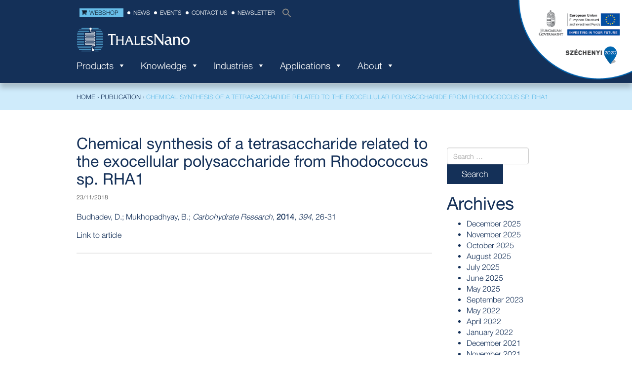

--- FILE ---
content_type: text/html; charset=UTF-8
request_url: https://thalesnano.com/post_publication/chemical-synthesis-of-a-tetrasaccharide-related-to-the-exocellular-polysaccharide-from-rhodococcus-sp-rha1/
body_size: 15964
content:
<!DOCTYPE html>
<html lang="en-GB">
<head>
<meta charset="UTF-8">
<meta name="viewport" content="width=device-width, initial-scale=1">
<title>Chemical synthesis of a tetrasaccharide related to the exocellular polysaccharide from Rhodococcus sp. RHA1 - ThalesNano</title>
<link rel="profile" href="http://gmpg.org/xfn/11">
<link rel="pingback" href="https://thalesnano.com/xmlrpc.php">
<link rel="shortcut icon" href="https://thalesnano.com/wp-content/uploads/2018/03/index.jpg" type="image/vnd.microsoft.icon"/>
<link rel="icon" href="https://thalesnano.com/wp-content/uploads/2018/03/index.jpg" type="image/x-ico"/>

<meta name='robots' content='index, follow, max-image-preview:large, max-snippet:-1, max-video-preview:-1' />
<script id="cookie-law-info-gcm-var-js">
var _ckyGcm = {"status":true,"default_settings":[{"analytics":"denied","advertisement":"denied","functional":"denied","necessary":"granted","ad_user_data":"denied","ad_personalization":"denied","regions":"All"}],"wait_for_update":2000,"url_passthrough":false,"ads_data_redaction":false}</script>
<script id="cookie-law-info-gcm-js" type="text/javascript" src="https://thalesnano.com/wp-content/plugins/cookie-law-info/lite/frontend/js/gcm.min.js"></script> <script id="cookieyes" type="text/javascript" src="https://cdn-cookieyes.com/client_data/4df7b29b54678cd0bdb5591e/script.js"></script><!-- Google tag (gtag.js) consent mode dataLayer added by Site Kit -->
<script type="text/javascript" id="google_gtagjs-js-consent-mode-data-layer">
/* <![CDATA[ */
window.dataLayer = window.dataLayer || [];function gtag(){dataLayer.push(arguments);}
gtag('consent', 'default', {"ad_personalization":"denied","ad_storage":"denied","ad_user_data":"denied","analytics_storage":"denied","functionality_storage":"denied","security_storage":"denied","personalization_storage":"denied","region":["AT","BE","BG","CH","CY","CZ","DE","DK","EE","ES","FI","FR","GB","GR","HR","HU","IE","IS","IT","LI","LT","LU","LV","MT","NL","NO","PL","PT","RO","SE","SI","SK"],"wait_for_update":500});
window._googlesitekitConsentCategoryMap = {"statistics":["analytics_storage"],"marketing":["ad_storage","ad_user_data","ad_personalization"],"functional":["functionality_storage","security_storage"],"preferences":["personalization_storage"]};
window._googlesitekitConsents = {"ad_personalization":"denied","ad_storage":"denied","ad_user_data":"denied","analytics_storage":"denied","functionality_storage":"denied","security_storage":"denied","personalization_storage":"denied","region":["AT","BE","BG","CH","CY","CZ","DE","DK","EE","ES","FI","FR","GB","GR","HR","HU","IE","IS","IT","LI","LT","LU","LV","MT","NL","NO","PL","PT","RO","SE","SI","SK"],"wait_for_update":500};
/* ]]> */
</script>
<!-- End Google tag (gtag.js) consent mode dataLayer added by Site Kit -->

	<!-- This site is optimized with the Yoast SEO plugin v26.7 - https://yoast.com/wordpress/plugins/seo/ -->
	<link rel="canonical" href="https://thalesnano.com/post_publication/chemical-synthesis-of-a-tetrasaccharide-related-to-the-exocellular-polysaccharide-from-rhodococcus-sp-rha1/" />
	<meta property="og:locale" content="en_GB" />
	<meta property="og:type" content="article" />
	<meta property="og:title" content="Chemical synthesis of a tetrasaccharide related to the exocellular polysaccharide from Rhodococcus sp. RHA1 - ThalesNano" />
	<meta property="og:description" content="Budhadev, D.; Mukhopadhyay, B.; Carbohydrate Research, 2014, 394, 26-31 Link to article" />
	<meta property="og:url" content="https://thalesnano.com/post_publication/chemical-synthesis-of-a-tetrasaccharide-related-to-the-exocellular-polysaccharide-from-rhodococcus-sp-rha1/" />
	<meta property="og:site_name" content="ThalesNano" />
	<meta property="article:publisher" content="https://www.facebook.com/ThalesNano/" />
	<meta property="article:modified_time" content="2019-11-18T13:26:32+00:00" />
	<meta property="og:image" content="https://thalesnano.com/wp-content/uploads/2020/03/XXIMG_20200316_160316372-1024x768.png" />
	<meta property="og:image:width" content="1024" />
	<meta property="og:image:height" content="768" />
	<meta property="og:image:type" content="image/png" />
	<meta name="twitter:card" content="summary_large_image" />
	<meta name="twitter:site" content="@thales_nano" />
	<script type="application/ld+json" class="yoast-schema-graph">{"@context":"https://schema.org","@graph":[{"@type":"WebPage","@id":"https://thalesnano.com/post_publication/chemical-synthesis-of-a-tetrasaccharide-related-to-the-exocellular-polysaccharide-from-rhodococcus-sp-rha1/","url":"https://thalesnano.com/post_publication/chemical-synthesis-of-a-tetrasaccharide-related-to-the-exocellular-polysaccharide-from-rhodococcus-sp-rha1/","name":"Chemical synthesis of a tetrasaccharide related to the exocellular polysaccharide from Rhodococcus sp. RHA1 - ThalesNano","isPartOf":{"@id":"https://thalesnano.com/#website"},"datePublished":"2018-11-23T09:57:30+00:00","dateModified":"2019-11-18T13:26:32+00:00","breadcrumb":{"@id":"https://thalesnano.com/post_publication/chemical-synthesis-of-a-tetrasaccharide-related-to-the-exocellular-polysaccharide-from-rhodococcus-sp-rha1/#breadcrumb"},"inLanguage":"en-GB","potentialAction":[{"@type":"ReadAction","target":["https://thalesnano.com/post_publication/chemical-synthesis-of-a-tetrasaccharide-related-to-the-exocellular-polysaccharide-from-rhodococcus-sp-rha1/"]}]},{"@type":"BreadcrumbList","@id":"https://thalesnano.com/post_publication/chemical-synthesis-of-a-tetrasaccharide-related-to-the-exocellular-polysaccharide-from-rhodococcus-sp-rha1/#breadcrumb","itemListElement":[{"@type":"ListItem","position":1,"name":"Home","item":"https://thalesnano.com/"},{"@type":"ListItem","position":2,"name":"Publications","item":"https://thalesnano.com/post_publication/"},{"@type":"ListItem","position":3,"name":"Chemical synthesis of a tetrasaccharide related to the exocellular polysaccharide from Rhodococcus sp. RHA1"}]},{"@type":"WebSite","@id":"https://thalesnano.com/#website","url":"https://thalesnano.com/","name":"ThalesNano","description":"ThalesNano","publisher":{"@id":"https://thalesnano.com/#organization"},"potentialAction":[{"@type":"SearchAction","target":{"@type":"EntryPoint","urlTemplate":"https://thalesnano.com/?s={search_term_string}"},"query-input":{"@type":"PropertyValueSpecification","valueRequired":true,"valueName":"search_term_string"}}],"inLanguage":"en-GB"},{"@type":"Organization","@id":"https://thalesnano.com/#organization","name":"ThalesNano Inc.","url":"https://thalesnano.com/","logo":{"@type":"ImageObject","inLanguage":"en-GB","@id":"https://thalesnano.com/#/schema/logo/image/","url":"https://thalesnano.com/wp-content/uploads/2018/03/thalesnano-logo@2x.png","contentUrl":"https://thalesnano.com/wp-content/uploads/2018/03/thalesnano-logo@2x.png","width":460,"height":100,"caption":"ThalesNano Inc."},"image":{"@id":"https://thalesnano.com/#/schema/logo/image/"},"sameAs":["https://www.facebook.com/ThalesNano/","https://x.com/thales_nano"]}]}</script>
	<!-- / Yoast SEO plugin. -->


<link rel='dns-prefetch' href='//www.googletagmanager.com' />
<link rel='dns-prefetch' href='//fonts.googleapis.com' />
<link rel="alternate" type="application/rss+xml" title="ThalesNano &raquo; Feed" href="https://thalesnano.com/feed/" />
<link rel="alternate" type="application/rss+xml" title="ThalesNano &raquo; Comments Feed" href="https://thalesnano.com/comments/feed/" />
<link rel="alternate" type="application/rss+xml" title="ThalesNano &raquo; Chemical synthesis of a tetrasaccharide related to the exocellular polysaccharide from Rhodococcus sp. RHA1 Comments Feed" href="https://thalesnano.com/post_publication/chemical-synthesis-of-a-tetrasaccharide-related-to-the-exocellular-polysaccharide-from-rhodococcus-sp-rha1/feed/" />
<link rel="alternate" title="oEmbed (JSON)" type="application/json+oembed" href="https://thalesnano.com/wp-json/oembed/1.0/embed?url=https%3A%2F%2Fthalesnano.com%2Fpost_publication%2Fchemical-synthesis-of-a-tetrasaccharide-related-to-the-exocellular-polysaccharide-from-rhodococcus-sp-rha1%2F" />
<link rel="alternate" title="oEmbed (XML)" type="text/xml+oembed" href="https://thalesnano.com/wp-json/oembed/1.0/embed?url=https%3A%2F%2Fthalesnano.com%2Fpost_publication%2Fchemical-synthesis-of-a-tetrasaccharide-related-to-the-exocellular-polysaccharide-from-rhodococcus-sp-rha1%2F&#038;format=xml" />
		<style>
			.lazyload,
			.lazyloading {
				max-width: 100%;
			}
		</style>
		<style id='wp-img-auto-sizes-contain-inline-css' type='text/css'>
img:is([sizes=auto i],[sizes^="auto," i]){contain-intrinsic-size:3000px 1500px}
/*# sourceURL=wp-img-auto-sizes-contain-inline-css */
</style>
<link rel="stylesheet" href="https://thalesnano.com/wp-content/cache/minify/fc761.css" media="all" />

<style id='wp-emoji-styles-inline-css' type='text/css'>

	img.wp-smiley, img.emoji {
		display: inline !important;
		border: none !important;
		box-shadow: none !important;
		height: 1em !important;
		width: 1em !important;
		margin: 0 0.07em !important;
		vertical-align: -0.1em !important;
		background: none !important;
		padding: 0 !important;
	}
/*# sourceURL=wp-emoji-styles-inline-css */
</style>
<style id='wp-block-library-inline-css' type='text/css'>
:root{--wp-block-synced-color:#7a00df;--wp-block-synced-color--rgb:122,0,223;--wp-bound-block-color:var(--wp-block-synced-color);--wp-editor-canvas-background:#ddd;--wp-admin-theme-color:#007cba;--wp-admin-theme-color--rgb:0,124,186;--wp-admin-theme-color-darker-10:#006ba1;--wp-admin-theme-color-darker-10--rgb:0,107,160.5;--wp-admin-theme-color-darker-20:#005a87;--wp-admin-theme-color-darker-20--rgb:0,90,135;--wp-admin-border-width-focus:2px}@media (min-resolution:192dpi){:root{--wp-admin-border-width-focus:1.5px}}.wp-element-button{cursor:pointer}:root .has-very-light-gray-background-color{background-color:#eee}:root .has-very-dark-gray-background-color{background-color:#313131}:root .has-very-light-gray-color{color:#eee}:root .has-very-dark-gray-color{color:#313131}:root .has-vivid-green-cyan-to-vivid-cyan-blue-gradient-background{background:linear-gradient(135deg,#00d084,#0693e3)}:root .has-purple-crush-gradient-background{background:linear-gradient(135deg,#34e2e4,#4721fb 50%,#ab1dfe)}:root .has-hazy-dawn-gradient-background{background:linear-gradient(135deg,#faaca8,#dad0ec)}:root .has-subdued-olive-gradient-background{background:linear-gradient(135deg,#fafae1,#67a671)}:root .has-atomic-cream-gradient-background{background:linear-gradient(135deg,#fdd79a,#004a59)}:root .has-nightshade-gradient-background{background:linear-gradient(135deg,#330968,#31cdcf)}:root .has-midnight-gradient-background{background:linear-gradient(135deg,#020381,#2874fc)}:root{--wp--preset--font-size--normal:16px;--wp--preset--font-size--huge:42px}.has-regular-font-size{font-size:1em}.has-larger-font-size{font-size:2.625em}.has-normal-font-size{font-size:var(--wp--preset--font-size--normal)}.has-huge-font-size{font-size:var(--wp--preset--font-size--huge)}.has-text-align-center{text-align:center}.has-text-align-left{text-align:left}.has-text-align-right{text-align:right}.has-fit-text{white-space:nowrap!important}#end-resizable-editor-section{display:none}.aligncenter{clear:both}.items-justified-left{justify-content:flex-start}.items-justified-center{justify-content:center}.items-justified-right{justify-content:flex-end}.items-justified-space-between{justify-content:space-between}.screen-reader-text{border:0;clip-path:inset(50%);height:1px;margin:-1px;overflow:hidden;padding:0;position:absolute;width:1px;word-wrap:normal!important}.screen-reader-text:focus{background-color:#ddd;clip-path:none;color:#444;display:block;font-size:1em;height:auto;left:5px;line-height:normal;padding:15px 23px 14px;text-decoration:none;top:5px;width:auto;z-index:100000}html :where(.has-border-color){border-style:solid}html :where([style*=border-top-color]){border-top-style:solid}html :where([style*=border-right-color]){border-right-style:solid}html :where([style*=border-bottom-color]){border-bottom-style:solid}html :where([style*=border-left-color]){border-left-style:solid}html :where([style*=border-width]){border-style:solid}html :where([style*=border-top-width]){border-top-style:solid}html :where([style*=border-right-width]){border-right-style:solid}html :where([style*=border-bottom-width]){border-bottom-style:solid}html :where([style*=border-left-width]){border-left-style:solid}html :where(img[class*=wp-image-]){height:auto;max-width:100%}:where(figure){margin:0 0 1em}html :where(.is-position-sticky){--wp-admin--admin-bar--position-offset:var(--wp-admin--admin-bar--height,0px)}@media screen and (max-width:600px){html :where(.is-position-sticky){--wp-admin--admin-bar--position-offset:0px}}

/*# sourceURL=wp-block-library-inline-css */
</style><style id='global-styles-inline-css' type='text/css'>
:root{--wp--preset--aspect-ratio--square: 1;--wp--preset--aspect-ratio--4-3: 4/3;--wp--preset--aspect-ratio--3-4: 3/4;--wp--preset--aspect-ratio--3-2: 3/2;--wp--preset--aspect-ratio--2-3: 2/3;--wp--preset--aspect-ratio--16-9: 16/9;--wp--preset--aspect-ratio--9-16: 9/16;--wp--preset--color--black: #000000;--wp--preset--color--cyan-bluish-gray: #abb8c3;--wp--preset--color--white: #ffffff;--wp--preset--color--pale-pink: #f78da7;--wp--preset--color--vivid-red: #cf2e2e;--wp--preset--color--luminous-vivid-orange: #ff6900;--wp--preset--color--luminous-vivid-amber: #fcb900;--wp--preset--color--light-green-cyan: #7bdcb5;--wp--preset--color--vivid-green-cyan: #00d084;--wp--preset--color--pale-cyan-blue: #8ed1fc;--wp--preset--color--vivid-cyan-blue: #0693e3;--wp--preset--color--vivid-purple: #9b51e0;--wp--preset--gradient--vivid-cyan-blue-to-vivid-purple: linear-gradient(135deg,rgb(6,147,227) 0%,rgb(155,81,224) 100%);--wp--preset--gradient--light-green-cyan-to-vivid-green-cyan: linear-gradient(135deg,rgb(122,220,180) 0%,rgb(0,208,130) 100%);--wp--preset--gradient--luminous-vivid-amber-to-luminous-vivid-orange: linear-gradient(135deg,rgb(252,185,0) 0%,rgb(255,105,0) 100%);--wp--preset--gradient--luminous-vivid-orange-to-vivid-red: linear-gradient(135deg,rgb(255,105,0) 0%,rgb(207,46,46) 100%);--wp--preset--gradient--very-light-gray-to-cyan-bluish-gray: linear-gradient(135deg,rgb(238,238,238) 0%,rgb(169,184,195) 100%);--wp--preset--gradient--cool-to-warm-spectrum: linear-gradient(135deg,rgb(74,234,220) 0%,rgb(151,120,209) 20%,rgb(207,42,186) 40%,rgb(238,44,130) 60%,rgb(251,105,98) 80%,rgb(254,248,76) 100%);--wp--preset--gradient--blush-light-purple: linear-gradient(135deg,rgb(255,206,236) 0%,rgb(152,150,240) 100%);--wp--preset--gradient--blush-bordeaux: linear-gradient(135deg,rgb(254,205,165) 0%,rgb(254,45,45) 50%,rgb(107,0,62) 100%);--wp--preset--gradient--luminous-dusk: linear-gradient(135deg,rgb(255,203,112) 0%,rgb(199,81,192) 50%,rgb(65,88,208) 100%);--wp--preset--gradient--pale-ocean: linear-gradient(135deg,rgb(255,245,203) 0%,rgb(182,227,212) 50%,rgb(51,167,181) 100%);--wp--preset--gradient--electric-grass: linear-gradient(135deg,rgb(202,248,128) 0%,rgb(113,206,126) 100%);--wp--preset--gradient--midnight: linear-gradient(135deg,rgb(2,3,129) 0%,rgb(40,116,252) 100%);--wp--preset--font-size--small: 13px;--wp--preset--font-size--medium: 20px;--wp--preset--font-size--large: 36px;--wp--preset--font-size--x-large: 42px;--wp--preset--spacing--20: 0.44rem;--wp--preset--spacing--30: 0.67rem;--wp--preset--spacing--40: 1rem;--wp--preset--spacing--50: 1.5rem;--wp--preset--spacing--60: 2.25rem;--wp--preset--spacing--70: 3.38rem;--wp--preset--spacing--80: 5.06rem;--wp--preset--shadow--natural: 6px 6px 9px rgba(0, 0, 0, 0.2);--wp--preset--shadow--deep: 12px 12px 50px rgba(0, 0, 0, 0.4);--wp--preset--shadow--sharp: 6px 6px 0px rgba(0, 0, 0, 0.2);--wp--preset--shadow--outlined: 6px 6px 0px -3px rgb(255, 255, 255), 6px 6px rgb(0, 0, 0);--wp--preset--shadow--crisp: 6px 6px 0px rgb(0, 0, 0);}:where(.is-layout-flex){gap: 0.5em;}:where(.is-layout-grid){gap: 0.5em;}body .is-layout-flex{display: flex;}.is-layout-flex{flex-wrap: wrap;align-items: center;}.is-layout-flex > :is(*, div){margin: 0;}body .is-layout-grid{display: grid;}.is-layout-grid > :is(*, div){margin: 0;}:where(.wp-block-columns.is-layout-flex){gap: 2em;}:where(.wp-block-columns.is-layout-grid){gap: 2em;}:where(.wp-block-post-template.is-layout-flex){gap: 1.25em;}:where(.wp-block-post-template.is-layout-grid){gap: 1.25em;}.has-black-color{color: var(--wp--preset--color--black) !important;}.has-cyan-bluish-gray-color{color: var(--wp--preset--color--cyan-bluish-gray) !important;}.has-white-color{color: var(--wp--preset--color--white) !important;}.has-pale-pink-color{color: var(--wp--preset--color--pale-pink) !important;}.has-vivid-red-color{color: var(--wp--preset--color--vivid-red) !important;}.has-luminous-vivid-orange-color{color: var(--wp--preset--color--luminous-vivid-orange) !important;}.has-luminous-vivid-amber-color{color: var(--wp--preset--color--luminous-vivid-amber) !important;}.has-light-green-cyan-color{color: var(--wp--preset--color--light-green-cyan) !important;}.has-vivid-green-cyan-color{color: var(--wp--preset--color--vivid-green-cyan) !important;}.has-pale-cyan-blue-color{color: var(--wp--preset--color--pale-cyan-blue) !important;}.has-vivid-cyan-blue-color{color: var(--wp--preset--color--vivid-cyan-blue) !important;}.has-vivid-purple-color{color: var(--wp--preset--color--vivid-purple) !important;}.has-black-background-color{background-color: var(--wp--preset--color--black) !important;}.has-cyan-bluish-gray-background-color{background-color: var(--wp--preset--color--cyan-bluish-gray) !important;}.has-white-background-color{background-color: var(--wp--preset--color--white) !important;}.has-pale-pink-background-color{background-color: var(--wp--preset--color--pale-pink) !important;}.has-vivid-red-background-color{background-color: var(--wp--preset--color--vivid-red) !important;}.has-luminous-vivid-orange-background-color{background-color: var(--wp--preset--color--luminous-vivid-orange) !important;}.has-luminous-vivid-amber-background-color{background-color: var(--wp--preset--color--luminous-vivid-amber) !important;}.has-light-green-cyan-background-color{background-color: var(--wp--preset--color--light-green-cyan) !important;}.has-vivid-green-cyan-background-color{background-color: var(--wp--preset--color--vivid-green-cyan) !important;}.has-pale-cyan-blue-background-color{background-color: var(--wp--preset--color--pale-cyan-blue) !important;}.has-vivid-cyan-blue-background-color{background-color: var(--wp--preset--color--vivid-cyan-blue) !important;}.has-vivid-purple-background-color{background-color: var(--wp--preset--color--vivid-purple) !important;}.has-black-border-color{border-color: var(--wp--preset--color--black) !important;}.has-cyan-bluish-gray-border-color{border-color: var(--wp--preset--color--cyan-bluish-gray) !important;}.has-white-border-color{border-color: var(--wp--preset--color--white) !important;}.has-pale-pink-border-color{border-color: var(--wp--preset--color--pale-pink) !important;}.has-vivid-red-border-color{border-color: var(--wp--preset--color--vivid-red) !important;}.has-luminous-vivid-orange-border-color{border-color: var(--wp--preset--color--luminous-vivid-orange) !important;}.has-luminous-vivid-amber-border-color{border-color: var(--wp--preset--color--luminous-vivid-amber) !important;}.has-light-green-cyan-border-color{border-color: var(--wp--preset--color--light-green-cyan) !important;}.has-vivid-green-cyan-border-color{border-color: var(--wp--preset--color--vivid-green-cyan) !important;}.has-pale-cyan-blue-border-color{border-color: var(--wp--preset--color--pale-cyan-blue) !important;}.has-vivid-cyan-blue-border-color{border-color: var(--wp--preset--color--vivid-cyan-blue) !important;}.has-vivid-purple-border-color{border-color: var(--wp--preset--color--vivid-purple) !important;}.has-vivid-cyan-blue-to-vivid-purple-gradient-background{background: var(--wp--preset--gradient--vivid-cyan-blue-to-vivid-purple) !important;}.has-light-green-cyan-to-vivid-green-cyan-gradient-background{background: var(--wp--preset--gradient--light-green-cyan-to-vivid-green-cyan) !important;}.has-luminous-vivid-amber-to-luminous-vivid-orange-gradient-background{background: var(--wp--preset--gradient--luminous-vivid-amber-to-luminous-vivid-orange) !important;}.has-luminous-vivid-orange-to-vivid-red-gradient-background{background: var(--wp--preset--gradient--luminous-vivid-orange-to-vivid-red) !important;}.has-very-light-gray-to-cyan-bluish-gray-gradient-background{background: var(--wp--preset--gradient--very-light-gray-to-cyan-bluish-gray) !important;}.has-cool-to-warm-spectrum-gradient-background{background: var(--wp--preset--gradient--cool-to-warm-spectrum) !important;}.has-blush-light-purple-gradient-background{background: var(--wp--preset--gradient--blush-light-purple) !important;}.has-blush-bordeaux-gradient-background{background: var(--wp--preset--gradient--blush-bordeaux) !important;}.has-luminous-dusk-gradient-background{background: var(--wp--preset--gradient--luminous-dusk) !important;}.has-pale-ocean-gradient-background{background: var(--wp--preset--gradient--pale-ocean) !important;}.has-electric-grass-gradient-background{background: var(--wp--preset--gradient--electric-grass) !important;}.has-midnight-gradient-background{background: var(--wp--preset--gradient--midnight) !important;}.has-small-font-size{font-size: var(--wp--preset--font-size--small) !important;}.has-medium-font-size{font-size: var(--wp--preset--font-size--medium) !important;}.has-large-font-size{font-size: var(--wp--preset--font-size--large) !important;}.has-x-large-font-size{font-size: var(--wp--preset--font-size--x-large) !important;}
/*# sourceURL=global-styles-inline-css */
</style>

<style id='classic-theme-styles-inline-css' type='text/css'>
/*! This file is auto-generated */
.wp-block-button__link{color:#fff;background-color:#32373c;border-radius:9999px;box-shadow:none;text-decoration:none;padding:calc(.667em + 2px) calc(1.333em + 2px);font-size:1.125em}.wp-block-file__button{background:#32373c;color:#fff;text-decoration:none}
/*# sourceURL=/wp-includes/css/classic-themes.min.css */
</style>
<link rel="stylesheet" href="https://thalesnano.com/wp-content/cache/minify/0374a.css" media="all" />









<link rel='stylesheet' id='fonts-lato-css-css' href='https://fonts.googleapis.com/css?family=Lato%3A300%2C300i%2C400%2C400i%2C700%2C700i&#038;subset=latin-ext&#038;ver=4.0.1' type='text/css' media='all' />
<link rel="stylesheet" href="https://thalesnano.com/wp-content/cache/minify/fbe52.css" media="all" />



<!--n2css--><!--n2js--><script type="text/javascript" id="cookie-law-info-wca-js-before">
/* <![CDATA[ */
const _ckyGsk = true;
//# sourceURL=cookie-law-info-wca-js-before
/* ]]> */
</script>
<script type="text/javascript" src="https://thalesnano.com/wp-content/plugins/cookie-law-info/lite/frontend/js/wca.min.js?ver=3.3.9.1" id="cookie-law-info-wca-js"></script>
<script type="text/javascript" src="https://thalesnano.com/wp-content/themes/thalesnano/js/jquery.js?ver=2.0.3" id="upbootwp-jQuery-js"></script>
<script type="text/javascript" src="https://thalesnano.com/wp-includes/js/jquery/jquery.min.js?ver=3.7.1" id="jquery-core-js"></script>
<script type="text/javascript" src="https://thalesnano.com/wp-includes/js/jquery/jquery-migrate.min.js?ver=3.4.1" id="jquery-migrate-js"></script>
<script type="text/javascript" src="https://thalesnano.com/wp-content/themes/thalesnano/js/iframeResizer.min.js?ver=6.9" id="iframeResizer-js"></script>

<!-- Google tag (gtag.js) snippet added by Site Kit -->
<!-- Google Analytics snippet added by Site Kit -->
<!-- Google Ads snippet added by Site Kit -->
<script type="text/javascript" src="https://www.googletagmanager.com/gtag/js?id=GT-T9BLB34" id="google_gtagjs-js" async></script>
<script type="text/javascript" id="google_gtagjs-js-after">
/* <![CDATA[ */
window.dataLayer = window.dataLayer || [];function gtag(){dataLayer.push(arguments);}
gtag("set","linker",{"domains":["thalesnano.com"]});
gtag("js", new Date());
gtag("set", "developer_id.dZTNiMT", true);
gtag("config", "GT-T9BLB34");
gtag("config", "AW-727837023");
//# sourceURL=google_gtagjs-js-after
/* ]]> */
</script>
<script type="text/javascript" id="sib-front-js-js-extra">
/* <![CDATA[ */
var sibErrMsg = {"invalidMail":"Please fill out valid email address","requiredField":"Please fill out required fields","invalidDateFormat":"Please fill out valid date format","invalidSMSFormat":"Please fill out valid phone number"};
var ajax_sib_front_object = {"ajax_url":"https://thalesnano.com/wp-admin/admin-ajax.php","ajax_nonce":"c10293f0d7","flag_url":"https://thalesnano.com/wp-content/plugins/mailin/img/flags/"};
//# sourceURL=sib-front-js-js-extra
/* ]]> */
</script>
<script type="text/javascript" src="https://thalesnano.com/wp-content/plugins/mailin/js/mailin-front.js?ver=1768472628" id="sib-front-js-js"></script>
<link rel="https://api.w.org/" href="https://thalesnano.com/wp-json/" /><link rel="EditURI" type="application/rsd+xml" title="RSD" href="https://thalesnano.com/xmlrpc.php?rsd" />
<meta name="generator" content="WordPress 6.9" />
<link rel='shortlink' href='https://thalesnano.com/?p=56775' />
<meta name="generator" content="Site Kit by Google 1.170.0" /><script type="text/javascript">
(function(url){
	if(/(?:Chrome\/26\.0\.1410\.63 Safari\/537\.31|WordfenceTestMonBot)/.test(navigator.userAgent)){ return; }
	var addEvent = function(evt, handler) {
		if (window.addEventListener) {
			document.addEventListener(evt, handler, false);
		} else if (window.attachEvent) {
			document.attachEvent('on' + evt, handler);
		}
	};
	var removeEvent = function(evt, handler) {
		if (window.removeEventListener) {
			document.removeEventListener(evt, handler, false);
		} else if (window.detachEvent) {
			document.detachEvent('on' + evt, handler);
		}
	};
	var evts = 'contextmenu dblclick drag dragend dragenter dragleave dragover dragstart drop keydown keypress keyup mousedown mousemove mouseout mouseover mouseup mousewheel scroll'.split(' ');
	var logHuman = function() {
		if (window.wfLogHumanRan) { return; }
		window.wfLogHumanRan = true;
		var wfscr = document.createElement('script');
		wfscr.type = 'text/javascript';
		wfscr.async = true;
		wfscr.src = url + '&r=' + Math.random();
		(document.getElementsByTagName('head')[0]||document.getElementsByTagName('body')[0]).appendChild(wfscr);
		for (var i = 0; i < evts.length; i++) {
			removeEvent(evts[i], logHuman);
		}
	};
	for (var i = 0; i < evts.length; i++) {
		addEvent(evts[i], logHuman);
	}
})('//thalesnano.com/?wordfence_lh=1&hid=77E98B1D2FDF26ED9EEE764E76E2408E');
</script>		<script>
			document.documentElement.className = document.documentElement.className.replace('no-js', 'js');
		</script>
				<style>
			.no-js img.lazyload {
				display: none;
			}

			figure.wp-block-image img.lazyloading {
				min-width: 150px;
			}

			.lazyload,
			.lazyloading {
				--smush-placeholder-width: 100px;
				--smush-placeholder-aspect-ratio: 1/1;
				width: var(--smush-image-width, var(--smush-placeholder-width)) !important;
				aspect-ratio: var(--smush-image-aspect-ratio, var(--smush-placeholder-aspect-ratio)) !important;
			}

						.lazyload, .lazyloading {
				opacity: 0;
			}

			.lazyloaded {
				opacity: 1;
				transition: opacity 400ms;
				transition-delay: 0ms;
			}

					</style>
		<script type="text/javascript" src="https://cdn.brevo.com/js/sdk-loader.js" async></script>
<script type="text/javascript">
  window.Brevo = window.Brevo || [];
  window.Brevo.push(['init', {"client_key":"55i1lgl2hkoqexkmyk5g2k2e","email_id":null,"push":{"customDomain":"https:\/\/thalesnano.com\/wp-content\/plugins\/mailin\/"},"service_worker_url":"wonderpush-worker-loader.min.js?webKey=2c36154fcd95b21eac1ae5d2cc3cf89765b1ffa94ddc9c86c6e0901a37315411","frame_url":"brevo-frame.html"}]);
</script><script type="text/javascript" src="https://cdn.by.wonderpush.com/sdk/1.1/wonderpush-loader.min.js" async></script>
<script type="text/javascript">
  window.WonderPush = window.WonderPush || [];
  window.WonderPush.push(['init', {"customDomain":"https:\/\/thalesnano.com\/wp-content\/plugins\/mailin\/","serviceWorkerUrl":"wonderpush-worker-loader.min.js?webKey=2c36154fcd95b21eac1ae5d2cc3cf89765b1ffa94ddc9c86c6e0901a37315411","frameUrl":"wonderpush.min.html","webKey":"2c36154fcd95b21eac1ae5d2cc3cf89765b1ffa94ddc9c86c6e0901a37315411"}]);
</script>
<!-- Google Tag Manager snippet added by Site Kit -->
<script type="text/javascript">
/* <![CDATA[ */

			( function( w, d, s, l, i ) {
				w[l] = w[l] || [];
				w[l].push( {'gtm.start': new Date().getTime(), event: 'gtm.js'} );
				var f = d.getElementsByTagName( s )[0],
					j = d.createElement( s ), dl = l != 'dataLayer' ? '&l=' + l : '';
				j.async = true;
				j.src = 'https://www.googletagmanager.com/gtm.js?id=' + i + dl;
				f.parentNode.insertBefore( j, f );
			} )( window, document, 'script', 'dataLayer', 'GTM-MK9Z6XT' );
			
/* ]]> */
</script>

<!-- End Google Tag Manager snippet added by Site Kit -->
		<style type="text/css" id="wp-custom-css">
			@media (min-width: 769px) {
  :target {
    scroll-margin-top: 200px;
  }
}		</style>
		<style type="text/css">/** Mega Menu CSS: fs **/</style>


</head>

<body class="wp-singular post_publication-template-default single single-post_publication postid-56775 wp-theme-thalesnano thalesnano mega-menu-primary group-blog">

<div id="page" class="hfeed site">
		
	<div id="infoblokk">
	        <a href="https://thalesnano.com/palyazatok/"><img data-src="https://thalesnano.com/wp-content/uploads/2019/01/infoblokk_logo_old2.png" border="0" alt="" src="[data-uri]" class="lazyload" style="--smush-placeholder-width: 349px; --smush-placeholder-aspect-ratio: 349/241;" /></a>
    	</div>
	<header id="masthead" class="site-header navbar-fixed-top" role="banner">
		
			
			<div class="container">
				<div class="row">
				<div class="col-md-12">
							<div class="top-navbar-collapse"><ul id="top-menu" class="topnav"><li id="menu-item-57202" class="featured menu-item menu-item-type-custom menu-item-object-custom menu-item-57202"><a href="https://webshop.thalesnano.com/">Webshop</a></li>
<li id="menu-item-57977" class="menu-item menu-item-type-post_type menu-item-object-page current_page_parent menu-item-57977"><a href="https://thalesnano.com/news-and-events/">News</a></li>
<li id="menu-item-57980" class="menu-item menu-item-type-post_type menu-item-object-page menu-item-57980"><a href="https://thalesnano.com/events/">Events</a></li>
<li id="menu-item-430" class="menu-item menu-item-type-post_type menu-item-object-page menu-item-430"><a href="https://thalesnano.com/contact-us/">Contact us</a></li>
<li id="menu-item-69501" class="menu-item menu-item-type-post_type menu-item-object-page menu-item-69501"><a href="https://thalesnano.com/subscribe-to-our-newsletter/">Newsletter</a></li>
<li class=" astm-search-menu is-menu is-dropdown menu-item"><a href="#" role="button" aria-label="Search Icon Link"><svg width="20" height="20" class="search-icon" role="img" viewBox="2 9 20 5" focusable="false" aria-label="Search">
						<path class="search-icon-path" d="M15.5 14h-.79l-.28-.27C15.41 12.59 16 11.11 16 9.5 16 5.91 13.09 3 9.5 3S3 5.91 3 9.5 5.91 16 9.5 16c1.61 0 3.09-.59 4.23-1.57l.27.28v.79l5 4.99L20.49 19l-4.99-5zm-6 0C7.01 14 5 11.99 5 9.5S7.01 5 9.5 5 14 7.01 14 9.5 11.99 14 9.5 14z"></path></svg></a><form  class="is-search-form is-form-style is-form-style-3 is-form-id-0 " action="https://thalesnano.com/" method="get" role="search" ><label for="is-search-input-0"><span class="is-screen-reader-text">Search for:</span><input  type="search" id="is-search-input-0" name="s" value="" class="is-search-input" placeholder="Search here..." autocomplete=off /></label><button type="submit" class="is-search-submit"><span class="is-screen-reader-text">Search Button</span><span class="is-search-icon"><svg focusable="false" aria-label="Search" xmlns="http://www.w3.org/2000/svg" viewBox="0 0 24 24" width="24px"><path d="M15.5 14h-.79l-.28-.27C15.41 12.59 16 11.11 16 9.5 16 5.91 13.09 3 9.5 3S3 5.91 3 9.5 5.91 16 9.5 16c1.61 0 3.09-.59 4.23-1.57l.27.28v.79l5 4.99L20.49 19l-4.99-5zm-6 0C7.01 14 5 11.99 5 9.5S7.01 5 9.5 5 14 7.01 14 9.5 11.99 14 9.5 14z"></path></svg></span></button></form><div class="search-close"></div></li></ul></div>					</div>
					
					
				</div>	
				<div class="row">
					<div class="col-md-12">
						<a href="https://thalesnano.com/" title="ThalesNano" rel="home"  class="navbar-brand"><img data-src="https://thalesnano.com/wp-content/uploads/2018/03/thalesnano-logo.png" data-srcset="https://thalesnano.com/wp-content/uploads/2018/03/thalesnano-logo.png 1x, https://thalesnano.com/wp-content/uploads/2018/03/thalesnano-logo@2x.png 2x"  class="highRes img-responsive lazyload" alt="" src="[data-uri]" style="--smush-placeholder-width: 230px; --smush-placeholder-aspect-ratio: 230/50;" /></a>
						       
							<div id="mega-menu-wrap-primary" class="mega-menu-wrap"><div class="mega-menu-toggle"><div class="mega-toggle-blocks-left"></div><div class="mega-toggle-blocks-center"></div><div class="mega-toggle-blocks-right"><div class='mega-toggle-block mega-menu-toggle-block mega-toggle-block-1' id='mega-toggle-block-1' tabindex='0'><button class='mega-toggle-standard mega-toggle-label' aria-expanded='false'><span class='mega-toggle-label-closed'>MENU</span><span class='mega-toggle-label-open'>MENU</span></button></div></div></div><ul id="mega-menu-primary" class="mega-menu max-mega-menu mega-menu-horizontal mega-no-js" data-event="hover_intent" data-effect="fade_up" data-effect-speed="200" data-effect-mobile="disabled" data-effect-speed-mobile="0" data-mobile-force-width="body" data-second-click="go" data-document-click="collapse" data-vertical-behaviour="standard" data-breakpoint="768" data-unbind="true" data-mobile-state="collapse_all" data-mobile-direction="vertical" data-hover-intent-timeout="300" data-hover-intent-interval="100"><li class="mega-menu-item mega-menu-item-type-post_type mega-menu-item-object-page mega-menu-item-has-children mega-align-bottom-left mega-menu-flyout mega-menu-item-63452" id="mega-menu-item-63452"><a class="mega-menu-link" href="https://thalesnano.com/products-and-services/" aria-expanded="false" tabindex="0">Products<span class="mega-indicator" aria-hidden="true"></span></a>
<ul class="mega-sub-menu">
<li class="mega-menu-item mega-menu-item-type-post_type mega-menu-item-object-page mega-menu-item-has-children mega-menu-item-63454" id="mega-menu-item-63454"><a class="mega-menu-link" href="https://thalesnano.com/h-cube-systems/" aria-expanded="false">H-Cube® systems<span class="mega-indicator" aria-hidden="true"></span></a>
	<ul class="mega-sub-menu">
<li class="mega-menu-item mega-menu-item-type-post_type mega-menu-item-object-page mega-menu-item-63456" id="mega-menu-item-63456"><a class="mega-menu-link" href="https://thalesnano.com/products-and-services/h-cube-mini-plus/">H-Cube® Mini Plus</a></li><li class="mega-menu-item mega-menu-item-type-post_type mega-menu-item-object-page mega-menu-item-69009" id="mega-menu-item-69009"><a class="mega-menu-link" href="https://thalesnano.com/products-and-services/h-cube-advance/">H-Cube<sup>®</sup> Advance</a></li><li class="mega-menu-item mega-menu-item-type-post_type mega-menu-item-object-page mega-menu-item-69049" id="mega-menu-item-69049"><a class="mega-menu-link" href="https://thalesnano.com/products-and-services/h-cube-advance-hastelloy/">H-Cube<sup>®</sup> Advance Hastelloy</a></li>	</ul>
</li><li class="mega-menu-item mega-menu-item-type-post_type mega-menu-item-object-page mega-menu-item-has-children mega-menu-item-65432" id="mega-menu-item-65432"><a class="mega-menu-link" href="https://thalesnano.com/hydrogen-gas-generators/" aria-expanded="false">Hydrogen generators<span class="mega-indicator" aria-hidden="true"></span></a>
	<ul class="mega-sub-menu">
<li class="mega-menu-item mega-menu-item-type-post_type mega-menu-item-object-page mega-menu-item-66376" id="mega-menu-item-66376"><a class="mega-menu-link" href="https://thalesnano.com/products-and-services/h-genie-ii/">H-Genie®</a></li><li class="mega-menu-item mega-menu-item-type-post_type mega-menu-item-object-page mega-menu-item-65398" id="mega-menu-item-65398"><a class="mega-menu-link" href="https://thalesnano.com/products-and-services/h-genie-lite/">H-Genie® Lite</a></li><li class="mega-menu-item mega-menu-item-type-post_type mega-menu-item-object-page mega-menu-item-68839" id="mega-menu-item-68839"><a class="mega-menu-link" href="https://thalesnano.com/products-and-services/automatic-water-filler-for-h-genie/">Automatic Water Filler for H-Genie<sup>®</sup></a></li>	</ul>
</li><li class="mega-menu-item mega-menu-item-type-post_type mega-menu-item-object-page mega-menu-item-has-children mega-menu-item-63460" id="mega-menu-item-63460"><a class="mega-menu-link" href="https://thalesnano.com/phoenix-flow-systems/" aria-expanded="false">Phoenix flow systems<span class="mega-indicator" aria-hidden="true"></span></a>
	<ul class="mega-sub-menu">
<li class="mega-menu-item mega-menu-item-type-post_type mega-menu-item-object-page mega-menu-item-66338" id="mega-menu-item-66338"><a class="mega-menu-link" href="https://thalesnano.com/products-and-services/phoenix-ii-flow-reactor/">Phoenix Flow Reactor</a></li><li class="mega-menu-item mega-menu-item-type-post_type mega-menu-item-object-page mega-menu-item-63462" id="mega-menu-item-63462"><a class="mega-menu-link" href="https://thalesnano.com/products-and-services/phoenix-h-genie-platform/">Phoenix – H-Genie® platform</a></li><li class="mega-menu-item mega-menu-item-type-post_type mega-menu-item-object-page mega-menu-item-69405" id="mega-menu-item-69405"><a class="mega-menu-link" href="https://thalesnano.com/products-and-services/instrument-fleets/">Instrument Fleets</a></li>	</ul>
</li><li class="mega-menu-item mega-menu-item-type-post_type mega-menu-item-object-page mega-menu-item-has-children mega-menu-item-68991" id="mega-menu-item-68991"><a class="mega-menu-link" href="https://thalesnano.com/external-modules/" aria-expanded="false">External Modules<span class="mega-indicator" aria-hidden="true"></span></a>
	<ul class="mega-sub-menu">
<li class="mega-menu-item mega-menu-item-type-post_type mega-menu-item-object-page mega-menu-item-69589" id="mega-menu-item-69589"><a class="mega-menu-link" href="https://thalesnano.com/products-and-services/reactor-module/">Reactor Module</a></li><li class="mega-menu-item mega-menu-item-type-post_type mega-menu-item-object-page mega-menu-item-63463" id="mega-menu-item-63463"><a class="mega-menu-link" href="https://thalesnano.com/products-and-services/gas-module/">Gas Module</a></li><li class="mega-menu-item mega-menu-item-type-post_type mega-menu-item-object-page mega-menu-item-68993" id="mega-menu-item-68993"><a class="mega-menu-link" href="https://thalesnano.com/products-and-services/pressure-module/">Pressure Module</a></li><li class="mega-menu-item mega-menu-item-type-post_type mega-menu-item-object-page mega-menu-item-68992" id="mega-menu-item-68992"><a class="mega-menu-link" href="https://thalesnano.com/products-and-services/mixer-module/">Mixer Module</a></li>	</ul>
</li><li class="mega-menu-item mega-menu-item-type-post_type mega-menu-item-object-page mega-menu-item-68135" id="mega-menu-item-68135"><a class="mega-menu-link" href="https://thalesnano.com/products-and-services/ths-system-controller-and-ths-reaction-software/">THS ReAction<sup>®</sup> Software</a></li><li class="mega-menu-item mega-menu-item-type-post_type mega-menu-item-object-page mega-menu-item-63459" id="mega-menu-item-63459"><a class="mega-menu-link" href="https://thalesnano.com/products-and-services/photocube/">PhotoCube</a></li><li class="mega-menu-item mega-menu-item-type-post_type mega-menu-item-object-page mega-menu-item-has-children mega-menu-item-68900" id="mega-menu-item-68900"><a class="mega-menu-link" href="https://thalesnano.com/autosampler/" aria-expanded="false">Autosamplers<span class="mega-indicator" aria-hidden="true"></span></a>
	<ul class="mega-sub-menu">
<li class="mega-menu-item mega-menu-item-type-post_type mega-menu-item-object-page mega-menu-item-68901" id="mega-menu-item-68901"><a class="mega-menu-link" href="https://thalesnano.com/products-and-services/aim3000-autosampler-family/">Autosampler for Fleets</a></li><li class="mega-menu-item mega-menu-item-type-post_type mega-menu-item-object-page mega-menu-item-68405" id="mega-menu-item-68405"><a class="mega-menu-link" href="https://thalesnano.com/products-and-services/autosampler/">Autosampler for H-Cube® Pro</a></li>	</ul>
</li><li class="mega-menu-item mega-menu-item-type-post_type mega-menu-item-object-page mega-menu-item-has-children mega-menu-item-63469" id="mega-menu-item-63469"><a class="mega-menu-link" href="https://thalesnano.com/catcart-solutions/" aria-expanded="false">CatCart® solutions<span class="mega-indicator" aria-hidden="true"></span></a>
	<ul class="mega-sub-menu">
<li class="mega-menu-item mega-menu-item-type-post_type mega-menu-item-object-page mega-menu-item-63472" id="mega-menu-item-63472"><a class="mega-menu-link" href="https://thalesnano.com/products-and-services/catcarts/">CatCarts®</a></li><li class="mega-menu-item mega-menu-item-type-post_type mega-menu-item-object-page mega-menu-item-63474" id="mega-menu-item-63474"><a class="mega-menu-link" href="https://thalesnano.com/products-and-services/catcart-packer/">CatCart® Packer</a></li><li class="mega-menu-item mega-menu-item-type-post_type mega-menu-item-object-page mega-menu-item-63476" id="mega-menu-item-63476"><a class="mega-menu-link" href="https://thalesnano.com/products-and-services/custom-catcart-loading-service/">Custom CatCart® Loading Service</a></li>	</ul>
</li><li class="mega-menu-item mega-menu-item-type-post_type mega-menu-item-object-page mega-menu-item-has-children mega-menu-item-63479" id="mega-menu-item-63479"><a class="mega-menu-link" href="https://thalesnano.com/services/" aria-expanded="false">Services<span class="mega-indicator" aria-hidden="true"></span></a>
	<ul class="mega-sub-menu">
<li class="mega-menu-item mega-menu-item-type-post_type mega-menu-item-object-page mega-menu-item-63481" id="mega-menu-item-63481"><a class="mega-menu-link" href="https://thalesnano.com/services/ask-the-chemist/">Ask the Chemist</a></li><li class="mega-menu-item mega-menu-item-type-post_type mega-menu-item-object-page mega-menu-item-63483" id="mega-menu-item-63483"><a class="mega-menu-link" href="https://thalesnano.com/services/service-and-maintenance/">Service and maintenance</a></li>	</ul>
</li></ul>
</li><li class="mega-menu-item mega-menu-item-type-post_type mega-menu-item-object-page mega-menu-item-has-children mega-align-bottom-left mega-menu-flyout mega-menu-item-63486" id="mega-menu-item-63486"><a class="mega-menu-link" href="https://thalesnano.com/support-and-knowledge/" aria-expanded="false" tabindex="0">Knowledge<span class="mega-indicator" aria-hidden="true"></span></a>
<ul class="mega-sub-menu">
<li class="mega-menu-item mega-menu-item-type-post_type mega-menu-item-object-page mega-menu-item-67720" id="mega-menu-item-67720"><a class="mega-menu-link" href="https://thalesnano.com/support-and-knowledge/about-flow-chemistry/">About flow chemistry</a></li><li class="mega-menu-item mega-menu-item-type-post_type mega-menu-item-object-page mega-menu-item-63482" id="mega-menu-item-63482"><a class="mega-menu-link" href="https://thalesnano.com/support-and-knowledge/webinars/">Virtual demos, webinars</a></li><li class="mega-menu-item mega-menu-item-type-post_type mega-menu-item-object-page mega-menu-item-68817" id="mega-menu-item-68817"><a class="mega-menu-link" href="https://thalesnano.com/application-notes/">Application Notes</a></li><li class="mega-menu-item mega-menu-item-type-post_type mega-menu-item-object-page mega-menu-item-63490" id="mega-menu-item-63490"><a class="mega-menu-link" href="https://thalesnano.com/support-and-knowledge/support-and-knowledge-publications/">Publications</a></li><li class="mega-menu-item mega-menu-item-type-post_type mega-menu-item-object-page mega-menu-item-67423" id="mega-menu-item-67423"><a class="mega-menu-link" href="https://thalesnano.com/support-and-knowledge/downloads/">Downloads</a></li><li class="mega-menu-item mega-menu-item-type-post_type mega-menu-item-object-page mega-menu-item-63491" id="mega-menu-item-63491"><a class="mega-menu-link" href="https://thalesnano.com/support-and-knowledge/solvent-resistance/">Solvent resistance</a></li></ul>
</li><li class="mega-menu-item mega-menu-item-type-post_type mega-menu-item-object-page mega-menu-item-has-children mega-align-bottom-left mega-menu-flyout mega-menu-item-69754" id="mega-menu-item-69754"><a class="mega-menu-link" href="https://thalesnano.com/industrial/" aria-expanded="false" tabindex="0">Industries<span class="mega-indicator" aria-hidden="true"></span></a>
<ul class="mega-sub-menu">
<li class="mega-menu-item mega-menu-item-type-post_type mega-menu-item-object-page mega-menu-item-69755" id="mega-menu-item-69755"><a class="mega-menu-link" href="https://thalesnano.com/industrial/pharmaceutical/">Pharmaceutical</a></li><li class="mega-menu-item mega-menu-item-type-post_type mega-menu-item-object-page mega-menu-item-68638" id="mega-menu-item-68638"><a class="mega-menu-link" href="https://thalesnano.com/industrial/petrochemistry/">Petrochemistry</a></li><li class="mega-menu-item mega-menu-item-type-post_type mega-menu-item-object-page mega-menu-item-70045" id="mega-menu-item-70045"><a class="mega-menu-link" href="https://thalesnano.com/industrial/green-chemistry/">Green Chemistry</a></li></ul>
</li><li class="mega-menu-item mega-menu-item-type-post_type mega-menu-item-object-page mega-menu-item-has-children mega-align-bottom-left mega-menu-flyout mega-menu-item-63493" id="mega-menu-item-63493"><a class="mega-menu-link" href="https://thalesnano.com/applications/" aria-expanded="false" tabindex="0">Applications<span class="mega-indicator" aria-hidden="true"></span></a>
<ul class="mega-sub-menu">
<li class="mega-menu-item mega-menu-item-type-post_type mega-menu-item-object-page mega-menu-item-63506" id="mega-menu-item-63506"><a class="mega-menu-link" href="https://thalesnano.com/applications/carbonylation/">Carbonylation</a></li><li class="mega-menu-item mega-menu-item-type-post_type mega-menu-item-object-page mega-menu-item-63505" id="mega-menu-item-63505"><a class="mega-menu-link" href="https://thalesnano.com/applications/deuteration/">Deuteration</a></li><li class="mega-menu-item mega-menu-item-type-post_type mega-menu-item-object-page mega-menu-item-63495" id="mega-menu-item-63495"><a class="mega-menu-link" href="https://thalesnano.com/applications/high-temperature-reactions/">High-temperature reactions</a></li><li class="mega-menu-item mega-menu-item-type-post_type mega-menu-item-object-page mega-menu-item-63503" id="mega-menu-item-63503"><a class="mega-menu-link" href="https://thalesnano.com/applications/hydrogenation/">Hydrogenation</a></li><li class="mega-menu-item mega-menu-item-type-post_type mega-menu-item-object-page mega-menu-item-63504" id="mega-menu-item-63504"><a class="mega-menu-link" href="https://thalesnano.com/applications/photochemistry/">Photochemistry</a></li><li class="mega-menu-item mega-menu-item-type-post_type mega-menu-item-object-page mega-menu-item-63507" id="mega-menu-item-63507"><a class="mega-menu-link" href="https://thalesnano.com/applications/oxidation/">Oxidation</a></li></ul>
</li><li class="mega-menu-item mega-menu-item-type-post_type mega-menu-item-object-page mega-menu-item-has-children mega-align-bottom-left mega-menu-flyout mega-menu-item-63510" id="mega-menu-item-63510"><a class="mega-menu-link" href="https://thalesnano.com/about/" aria-expanded="false" tabindex="0">About<span class="mega-indicator" aria-hidden="true"></span></a>
<ul class="mega-sub-menu">
<li class="mega-menu-item mega-menu-item-type-post_type mega-menu-item-object-page mega-menu-item-69503" id="mega-menu-item-69503"><a class="mega-menu-link" href="https://thalesnano.com/about/message-from-the-ceo/">Message from the CEO</a></li><li class="mega-menu-item mega-menu-item-type-post_type mega-menu-item-object-page mega-menu-item-67046" id="mega-menu-item-67046"><a class="mega-menu-link" href="https://thalesnano.com/about/board-of-directors/">Board of directors</a></li><li class="mega-menu-item mega-menu-item-type-post_type mega-menu-item-object-page mega-menu-item-63514" id="mega-menu-item-63514"><a class="mega-menu-link" href="https://thalesnano.com/about/our-distributors/">Our Distributors</a></li><li class="mega-menu-item mega-menu-item-type-post_type mega-menu-item-object-page mega-menu-item-68460" id="mega-menu-item-68460"><a class="mega-menu-link" href="https://thalesnano.com/about/open-positions/">Open Positions</a></li><li class="mega-menu-item mega-menu-item-type-post_type mega-menu-item-object-page mega-menu-item-67851" id="mega-menu-item-67851"><a class="mega-menu-link" href="https://thalesnano.com/about/quality-policy/">Quality policy</a></li><li class="mega-menu-item mega-menu-item-type-post_type mega-menu-item-object-page mega-menu-item-63524" id="mega-menu-item-63524"><a class="mega-menu-link" href="https://thalesnano.com/about/szabalyzatok-hu/">Szabályzatok (HU)</a></li><li class="mega-menu-item mega-menu-item-type-post_type mega-menu-item-object-page mega-menu-item-63516" id="mega-menu-item-63516"><a class="mega-menu-link" href="https://thalesnano.com/about/grants/">Grants</a></li><li class="mega-menu-item mega-menu-item-type-post_type mega-menu-item-object-page mega-menu-item-has-children mega-menu-item-63517" id="mega-menu-item-63517"><a class="mega-menu-link" href="https://thalesnano.com/about/palyazatok/" aria-expanded="false">Pályázatok (HU)<span class="mega-indicator" aria-hidden="true"></span></a>
	<ul class="mega-sub-menu">
<li class="mega-menu-item mega-menu-item-type-post_type mega-menu-item-object-page mega-menu-item-63518" id="mega-menu-item-63518"><a class="mega-menu-link" href="https://thalesnano.com/about/palyazatok/vekop-2-1-1-15-2016-00062/">VEKOP-2.1.1-15-2016-00062</a></li><li class="mega-menu-item mega-menu-item-type-post_type mega-menu-item-object-page mega-menu-item-63519" id="mega-menu-item-63519"><a class="mega-menu-link" href="https://thalesnano.com/about/palyazatok/ginop-2-2-1-15-2017-00041/">GINOP-2.2.1-15-2017-00041</a></li><li class="mega-menu-item mega-menu-item-type-post_type mega-menu-item-object-page mega-menu-item-63520" id="mega-menu-item-63520"><a class="mega-menu-link" href="https://thalesnano.com/about/palyazatok/2019-2-1-10-tet-il-2019-00002/">2019-2.1.10-TéT-IL-2019-00002</a></li><li class="mega-menu-item mega-menu-item-type-post_type mega-menu-item-object-page mega-menu-item-63521" id="mega-menu-item-63521"><a class="mega-menu-link" href="https://thalesnano.com/about/palyazatok/2018-1-1-2-kfi-2018-00127/">2018-1.1.2-KFI-2018-00127</a></li><li class="mega-menu-item mega-menu-item-type-post_type mega-menu-item-object-page mega-menu-item-63523" id="mega-menu-item-63523"><a class="mega-menu-link" href="https://thalesnano.com/about/palyazatok/iparjog-12-1-2013-0167/">IPARJOG_12-1-2013-0167</a></li>	</ul>
</li></ul>
</li></ul></div>						</nav>
					</div>
				</div><!-- row -->
			</div><!-- container -->
		
		
	</header><!-- #masthead -->

	<div id="content" class="site-content">
	
	
		
	
		<div class="breadcrumb-div"><div class="container"><div class="row"><ol class="breadcrumb col-md-12"><li><a href="https://thalesnano.com">Home</a> &rsaquo;</li> <a href="https://thalesnano.com/post_publication/">Publication</a></li> &rsaquo; <li class="active">Chemical synthesis of a tetrasaccharide related to the exocellular polysaccharide from Rhodococcus sp. RHA1</li></ol></div></div></div>	<div id="main-content" class="container">
		<div class="row">
			<div class="col-md-9">
				<div id="primary" class="content-area">
					<main id="main" class="site-main" role="main">
			
								
						

						
							
								<article id="post-56775" class="post-56775 post_publication type-post_publication status-publish hentry post_publication_categories-deprotection post_publication_categories-h-cube post_publication_categories-reduction">
									<header class="entry-header">
										<h1 class="entry-title">Chemical synthesis of a tetrasaccharide related to the exocellular polysaccharide from Rhodococcus sp. RHA1</h1>
								
										<div class="entry-meta">
											<span class="date">23/11/2018 </span>										</div><!-- .entry-meta -->
									</header><!-- .entry-header -->
	
		
							
							
							
								<div class="entry-content">
									
																		
									
									
									<p>Budhadev, D.; Mukhopadhyay, B.; <em>Carbohydrate Research</em>, <strong>2014</strong>, <em>394</em>, 26-31</p>
<p><a href="http://www.sciencedirect.com/science/article/pii/S0008621514002171">Link to article</a></p>
																	</div><!-- .entry-content -->
	
								<footer class="entry-meta">
																		
																		
									
							
							
							
							
							
																	</footer><!-- .entry-meta -->
		
		
		
	
	
	
					</article><!-- #post-## -->
				
							<nav role="navigation" id="nav-below" class="post-navigation">
		<h4 class="screen-reader-text">Post navigation</h4>

			
		<div class="row">
			<div class="col-md-6">
							</div><!-- .col-md-4 -->
			<div class="col-md-6 text-right col-nav-next">
							</div><!-- .col-md-4 -->
		</div><!-- .row -->

	
	</nav><!-- #nav-below -->
				
						
			
								
					</main><!-- #main -->
				</div><!-- #primary -->
			</div><!-- .col-md-9 -->
			
			<div class="col-md-3">
					<div id="secondary" class="widget-area " role="complementary">
		
		
		
										
					<aside id="search" class="widget widget_search">
						<form role="search" method="get" class="search-form form-inline" action="https://thalesnano.com/">
	<div class="form-group">
		<input type="search" class="search-field form-control" placeholder="Search &hellip;" value="" name="s" title="Search for:">
	</div>
	<input type="submit" class="search-submit btn btn-primary" value="Search">
</form>
					</aside>
		
					<aside id="archives" class="widget">
						<h1 class="widget-title">Archives</h1>
						<ul>
								<li><a href='https://thalesnano.com/2025/12/'>December 2025</a></li>
	<li><a href='https://thalesnano.com/2025/11/'>November 2025</a></li>
	<li><a href='https://thalesnano.com/2025/10/'>October 2025</a></li>
	<li><a href='https://thalesnano.com/2025/08/'>August 2025</a></li>
	<li><a href='https://thalesnano.com/2025/07/'>July 2025</a></li>
	<li><a href='https://thalesnano.com/2025/06/'>June 2025</a></li>
	<li><a href='https://thalesnano.com/2025/05/'>May 2025</a></li>
	<li><a href='https://thalesnano.com/2023/09/'>September 2023</a></li>
	<li><a href='https://thalesnano.com/2022/05/'>May 2022</a></li>
	<li><a href='https://thalesnano.com/2022/04/'>April 2022</a></li>
	<li><a href='https://thalesnano.com/2022/01/'>January 2022</a></li>
	<li><a href='https://thalesnano.com/2021/12/'>December 2021</a></li>
	<li><a href='https://thalesnano.com/2021/11/'>November 2021</a></li>
	<li><a href='https://thalesnano.com/2021/09/'>September 2021</a></li>
	<li><a href='https://thalesnano.com/2021/07/'>July 2021</a></li>
	<li><a href='https://thalesnano.com/2021/06/'>June 2021</a></li>
	<li><a href='https://thalesnano.com/2021/05/'>May 2021</a></li>
	<li><a href='https://thalesnano.com/2021/04/'>April 2021</a></li>
	<li><a href='https://thalesnano.com/2021/03/'>March 2021</a></li>
	<li><a href='https://thalesnano.com/2020/04/'>April 2020</a></li>
	<li><a href='https://thalesnano.com/2019/11/'>November 2019</a></li>
	<li><a href='https://thalesnano.com/2019/10/'>October 2019</a></li>
	<li><a href='https://thalesnano.com/2019/08/'>August 2019</a></li>
	<li><a href='https://thalesnano.com/2018/10/'>October 2018</a></li>
	<li><a href='https://thalesnano.com/2018/08/'>August 2018</a></li>
	<li><a href='https://thalesnano.com/2018/05/'>May 2018</a></li>
	<li><a href='https://thalesnano.com/2018/04/'>April 2018</a></li>
	<li><a href='https://thalesnano.com/2018/03/'>March 2018</a></li>
	<li><a href='https://thalesnano.com/2018/02/'>February 2018</a></li>
	<li><a href='https://thalesnano.com/2017/12/'>December 2017</a></li>
	<li><a href='https://thalesnano.com/2017/11/'>November 2017</a></li>
	<li><a href='https://thalesnano.com/2017/09/'>September 2017</a></li>
	<li><a href='https://thalesnano.com/2016/08/'>August 2016</a></li>
	<li><a href='https://thalesnano.com/2014/03/'>March 2014</a></li>
	<li><a href='https://thalesnano.com/2013/01/'>January 2013</a></li>
	<li><a href='https://thalesnano.com/2012/10/'>October 2012</a></li>
	<li><a href='https://thalesnano.com/2012/03/'>March 2012</a></li>
	<li><a href='https://thalesnano.com/2011/07/'>July 2011</a></li>
	<li><a href='https://thalesnano.com/2011/05/'>May 2011</a></li>
	<li><a href='https://thalesnano.com/2011/04/'>April 2011</a></li>
	<li><a href='https://thalesnano.com/2010/09/'>September 2010</a></li>
	<li><a href='https://thalesnano.com/2010/06/'>June 2010</a></li>
	<li><a href='https://thalesnano.com/2010/05/'>May 2010</a></li>
	<li><a href='https://thalesnano.com/2010/04/'>April 2010</a></li>
	<li><a href='https://thalesnano.com/2010/03/'>March 2010</a></li>
	<li><a href='https://thalesnano.com/2010/02/'>February 2010</a></li>
	<li><a href='https://thalesnano.com/2009/12/'>December 2009</a></li>
	<li><a href='https://thalesnano.com/2009/11/'>November 2009</a></li>
	<li><a href='https://thalesnano.com/2009/10/'>October 2009</a></li>
	<li><a href='https://thalesnano.com/2009/09/'>September 2009</a></li>
	<li><a href='https://thalesnano.com/2009/08/'>August 2009</a></li>
	<li><a href='https://thalesnano.com/2009/07/'>July 2009</a></li>
	<li><a href='https://thalesnano.com/2009/05/'>May 2009</a></li>
	<li><a href='https://thalesnano.com/2009/04/'>April 2009</a></li>
	<li><a href='https://thalesnano.com/2009/03/'>March 2009</a></li>
	<li><a href='https://thalesnano.com/2009/02/'>February 2009</a></li>
	<li><a href='https://thalesnano.com/2009/01/'>January 2009</a></li>
	<li><a href='https://thalesnano.com/2008/09/'>September 2008</a></li>
	<li><a href='https://thalesnano.com/2008/07/'>July 2008</a></li>
	<li><a href='https://thalesnano.com/2008/05/'>May 2008</a></li>
	<li><a href='https://thalesnano.com/2008/03/'>March 2008</a></li>
	<li><a href='https://thalesnano.com/2007/11/'>November 2007</a></li>
	<li><a href='https://thalesnano.com/2007/10/'>October 2007</a></li>
	<li><a href='https://thalesnano.com/2007/09/'>September 2007</a></li>
	<li><a href='https://thalesnano.com/2007/06/'>June 2007</a></li>
	<li><a href='https://thalesnano.com/2007/03/'>March 2007</a></li>
	<li><a href='https://thalesnano.com/2006/06/'>June 2006</a></li>
	<li><a href='https://thalesnano.com/2006/03/'>March 2006</a></li>
	<li><a href='https://thalesnano.com/2006/01/'>January 2006</a></li>
	<li><a href='https://thalesnano.com/2005/10/'>October 2005</a></li>
						</ul>
					</aside>
		
					<aside id="meta" class="widget">
						<h1 class="widget-title">Meta</h1>
						<ul>
														<li><a rel="nofollow" href="https://thalesnano.com/wp-login.php">Log in</a></li>
													</ul>
					</aside>
		
								
		
		
		
	</div><!-- #secondary -->
			</div><!-- .col-md-3 -->
		</div><!-- .row -->
	</div><!-- .container -->
		<section id="site-bottom" >
			<div class="container-wrap">
				<div class="container">
					 	<div class="row">
					 		<div class="col-md-12 animated" data-fx="fadeInUp" data-delay="300" style="visibility:hidden">
					 								 			<p class="visible-xs">&nbsp;</p>
					 		</div>
						</div>
				</div>
			</div>
		</section>

		<footer class="site_footer">
			 <div class="footer_top">
				 <div class="container">
				 		
					<div class="row">
							<div class="col-lg-4 col-md-4 animated" data-fx="fadeInLeft" style="visibility:hidden">
								<aside id="sow-editor-5" class="widget widget_sow-editor"><div
			
			class="so-widget-sow-editor so-widget-sow-editor-base"
			
		>
<div class="siteorigin-widget-tinymce textwidget">
	<p>&nbsp;</p>
<p>&nbsp;</p>
</div>
</div></aside><aside id="sow-editor-4" class="widget widget_sow-editor"><div
			
			class="so-widget-sow-editor so-widget-sow-editor-base"
			
		><h4 class="widget-title">Browse</h4>
<div class="siteorigin-widget-tinymce textwidget">
	<p>
<a href="https://thalesnano.com/privacy-policy/">Privacy policy</a><br />
<a href="https://thalesnano.com/cookie-policy/">Cookie policy</a></p>
</div>
</div></aside>								<p class="visible-xs">&nbsp;</p>
							</div>
							<div class="col-lg-4 col-md-4 animated" data-fx="fadeInUp"  style="visibility:hidden">
								<aside id="sow-editor-6" class="widget widget_sow-editor"><div
			
			class="so-widget-sow-editor so-widget-sow-editor-base"
			
		>
<div class="siteorigin-widget-tinymce textwidget">
	<p>&nbsp;</p>
<p>&nbsp;</p>
</div>
</div></aside><aside id="sow-editor-3" class="widget widget_sow-editor"><div
			
			class="so-widget-sow-editor so-widget-sow-editor-base"
			
		><h4 class="widget-title">ThalesNano</h4>
<div class="siteorigin-widget-tinymce textwidget">
	<p>H-1031 Budapest<br />
7 Zahony Street<br />
Graphisoft Park<br />
Building D</p>
</div>
</div></aside>								<p class="visible-xs">&nbsp;</p>
							</div>
							<div class="col-lg-4 col-md-4 animated" data-fx="fadeInRight"  style="visibility:hidden">
								<aside id="sow-editor-7" class="widget widget_sow-editor"><div
			
			class="so-widget-sow-editor so-widget-sow-editor-base"
			
		>
<div class="siteorigin-widget-tinymce textwidget">
	<p>&nbsp;</p>
<p>&nbsp;</p>
</div>
</div></aside><aside id="simple-social-icons-2" class="widget simple-social-icons"><h4 class="widget-title">Follow us</h4><ul class="alignleft"><li class="ssi-facebook"><a href="https://www.facebook.com/ThalesNano/" target="_blank" rel="noopener noreferrer"><svg role="img" class="social-facebook" aria-labelledby="social-facebook-2"><title id="social-facebook-2">Facebook</title><use xlink:href="https://thalesnano.com/wp-content/plugins/simple-social-icons/symbol-defs.svg#social-facebook"></use></svg></a></li><li class="ssi-instagram"><a href="https://www.instagram.com/thalesnano_inc" target="_blank" rel="noopener noreferrer"><svg role="img" class="social-instagram" aria-labelledby="social-instagram-2"><title id="social-instagram-2">Instagram</title><use xlink:href="https://thalesnano.com/wp-content/plugins/simple-social-icons/symbol-defs.svg#social-instagram"></use></svg></a></li><li class="ssi-linkedin"><a href="https://www.linkedin.com/company/thalesnano-inc-" target="_blank" rel="noopener noreferrer"><svg role="img" class="social-linkedin" aria-labelledby="social-linkedin-2"><title id="social-linkedin-2">LinkedIn</title><use xlink:href="https://thalesnano.com/wp-content/plugins/simple-social-icons/symbol-defs.svg#social-linkedin"></use></svg></a></li><li class="ssi-twitter"><a href="https://twitter.com/thales_nano" target="_blank" rel="noopener noreferrer"><svg role="img" class="social-twitter" aria-labelledby="social-twitter-2"><title id="social-twitter-2">Twitter</title><use xlink:href="https://thalesnano.com/wp-content/plugins/simple-social-icons/symbol-defs.svg#social-twitter"></use></svg></a></li><li class="ssi-youtube"><a href="https://www.youtube.com/channel/UCuvTtR-VW0pwWAJeqHyfBQA" target="_blank" rel="noopener noreferrer"><svg role="img" class="social-youtube" aria-labelledby="social-youtube-2"><title id="social-youtube-2">YouTube</title><use xlink:href="https://thalesnano.com/wp-content/plugins/simple-social-icons/symbol-defs.svg#social-youtube"></use></svg></a></li></ul></aside>								<p class="visible-xs">&nbsp;</p>
							</div>
							
					</div>
				</div>
			</div>
			<div class="footer_bottom">
				<div class="container">
					<div class="row">
		       			<div class="col-md-12 animated text-center mobile-center" data-fx="fadeIn" style="visibility:hidden">
		       				<p>Copyright © 2004-2025 ThalesNano Inc. All rights reserved!</p>
		       			</div>
		       		</div>	
		       		<div class="row">
		           		<div class="col-md-12 animated text-center mobile-center" data-fx="fadeIn" style="visibility:hidden">
		           			<p></p>
		           		</div>
		           	</div><!-- .row -->
				</div>
			</div>
		</footer>
		
		
		
		<a class="page-scroll scrollup" href="#page"><i class="awesome awesome-chevron-up"></i></a>
		
		
	
	
	
	
	</div><!-- container -->
</div><!-- #page -->

<script type="speculationrules">
{"prefetch":[{"source":"document","where":{"and":[{"href_matches":"/*"},{"not":{"href_matches":["/wp-*.php","/wp-admin/*","/wp-content/uploads/*","/wp-content/*","/wp-content/plugins/*","/wp-content/themes/thalesnano/*","/*\\?(.+)"]}},{"not":{"selector_matches":"a[rel~=\"nofollow\"]"}},{"not":{"selector_matches":".no-prefetch, .no-prefetch a"}}]},"eagerness":"conservative"}]}
</script>
<style type="text/css" media="screen">#simple-social-icons-2 ul li a, #simple-social-icons-2 ul li a:hover, #simple-social-icons-2 ul li a:focus { background-color: #ffffff !important; border-radius: 0px; color: #143058 !important; border: 0px #ffffff solid !important; font-size: 21px; padding: 11px; }  #simple-social-icons-2 ul li a:hover, #simple-social-icons-2 ul li a:focus { background-color: #ffffff !important; border-color: #ffffff !important; color: #83bbe9 !important; }  #simple-social-icons-2 ul li a:focus { outline: 1px dotted #ffffff !important; }</style>		<!-- Google Tag Manager (noscript) snippet added by Site Kit -->
		<noscript>
			<iframe data-src="https://www.googletagmanager.com/ns.html?id=GTM-MK9Z6XT" height="0" width="0" style="display:none;visibility:hidden" src="[data-uri]" class="lazyload" data-load-mode="1"></iframe>
		</noscript>
		<!-- End Google Tag Manager (noscript) snippet added by Site Kit -->
		<script type="text/javascript" src="https://thalesnano.com/wp-content/themes/thalesnano/js/jquery.appear.js?ver=1.0.0" id="upbootwp-appear-js"></script>
<script type="text/javascript" src="https://thalesnano.com/wp-content/themes/thalesnano/js/jquery-ui.js?ver=1.12.1" id="upbootwp-ui-js"></script>
<script type="text/javascript" src="https://thalesnano.com/wp-content/themes/thalesnano/js/slippry.min.js?ver=1.2.2" id="slippry-js-js"></script>
<script type="text/javascript" src="https://thalesnano.com/wp-content/themes/thalesnano/js/jquery.bxslider.js?ver=4.1.2" id="boxslider-js-js"></script>
<script type="text/javascript" src="https://thalesnano.com/wp-content/themes/thalesnano/js/bootstrap.min.js?ver=1.1" id="upbootwp-basefile-js"></script>
<script type="text/javascript" src="https://thalesnano.com/wp-content/themes/thalesnano/js/script.js?ver=1.0.0" id="upbootwp-script-js"></script>
<script type="text/javascript" src="https://thalesnano.com/wp-content/themes/thalesnano/js/brevo-script.js?ver=1.0.0" id="brevo-custom-track-js"></script>
<script type="text/javascript" src="https://thalesnano.com/wp-content/plugins/google-site-kit/dist/assets/js/googlesitekit-consent-mode-bc2e26cfa69fcd4a8261.js" id="googlesitekit-consent-mode-js"></script>
<script type="text/javascript" id="smush-lazy-load-js-before">
/* <![CDATA[ */
var smushLazyLoadOptions = {"autoResizingEnabled":false,"autoResizeOptions":{"precision":5,"skipAutoWidth":true}};
//# sourceURL=smush-lazy-load-js-before
/* ]]> */
</script>
<script type="text/javascript" src="https://thalesnano.com/wp-content/plugins/wp-smushit/app/assets/js/smush-lazy-load.min.js?ver=3.23.1" id="smush-lazy-load-js"></script>
<script type="text/javascript" src="https://thalesnano.com/wp-includes/js/hoverIntent.min.js?ver=1.10.2" id="hoverIntent-js"></script>
<script type="text/javascript" src="https://thalesnano.com/wp-content/plugins/megamenu/js/maxmegamenu.js?ver=3.7" id="megamenu-js"></script>
<script type="text/javascript" id="ivory-search-scripts-js-extra">
/* <![CDATA[ */
var IvorySearchVars = {"is_analytics_enabled":"1"};
//# sourceURL=ivory-search-scripts-js-extra
/* ]]> */
</script>
<script type="text/javascript" src="https://thalesnano.com/wp-content/plugins/add-search-to-menu/public/js/ivory-search.min.js?ver=5.5.13" id="ivory-search-scripts-js"></script>
<script type="text/javascript" id="wp-consent-api-js-extra">
/* <![CDATA[ */
var consent_api = {"consent_type":"","waitfor_consent_hook":"","cookie_expiration":"30","cookie_prefix":"wp_consent","services":[]};
//# sourceURL=wp-consent-api-js-extra
/* ]]> */
</script>
<script type="text/javascript" src="https://thalesnano.com/wp-content/plugins/wp-consent-api/assets/js/wp-consent-api.min.js?ver=2.0.0" id="wp-consent-api-js"></script>
<script id="wp-emoji-settings" type="application/json">
{"baseUrl":"https://s.w.org/images/core/emoji/17.0.2/72x72/","ext":".png","svgUrl":"https://s.w.org/images/core/emoji/17.0.2/svg/","svgExt":".svg","source":{"concatemoji":"https://thalesnano.com/wp-includes/js/wp-emoji-release.min.js?ver=6.9"}}
</script>
<script type="module">
/* <![CDATA[ */
/*! This file is auto-generated */
const a=JSON.parse(document.getElementById("wp-emoji-settings").textContent),o=(window._wpemojiSettings=a,"wpEmojiSettingsSupports"),s=["flag","emoji"];function i(e){try{var t={supportTests:e,timestamp:(new Date).valueOf()};sessionStorage.setItem(o,JSON.stringify(t))}catch(e){}}function c(e,t,n){e.clearRect(0,0,e.canvas.width,e.canvas.height),e.fillText(t,0,0);t=new Uint32Array(e.getImageData(0,0,e.canvas.width,e.canvas.height).data);e.clearRect(0,0,e.canvas.width,e.canvas.height),e.fillText(n,0,0);const a=new Uint32Array(e.getImageData(0,0,e.canvas.width,e.canvas.height).data);return t.every((e,t)=>e===a[t])}function p(e,t){e.clearRect(0,0,e.canvas.width,e.canvas.height),e.fillText(t,0,0);var n=e.getImageData(16,16,1,1);for(let e=0;e<n.data.length;e++)if(0!==n.data[e])return!1;return!0}function u(e,t,n,a){switch(t){case"flag":return n(e,"\ud83c\udff3\ufe0f\u200d\u26a7\ufe0f","\ud83c\udff3\ufe0f\u200b\u26a7\ufe0f")?!1:!n(e,"\ud83c\udde8\ud83c\uddf6","\ud83c\udde8\u200b\ud83c\uddf6")&&!n(e,"\ud83c\udff4\udb40\udc67\udb40\udc62\udb40\udc65\udb40\udc6e\udb40\udc67\udb40\udc7f","\ud83c\udff4\u200b\udb40\udc67\u200b\udb40\udc62\u200b\udb40\udc65\u200b\udb40\udc6e\u200b\udb40\udc67\u200b\udb40\udc7f");case"emoji":return!a(e,"\ud83e\u1fac8")}return!1}function f(e,t,n,a){let r;const o=(r="undefined"!=typeof WorkerGlobalScope&&self instanceof WorkerGlobalScope?new OffscreenCanvas(300,150):document.createElement("canvas")).getContext("2d",{willReadFrequently:!0}),s=(o.textBaseline="top",o.font="600 32px Arial",{});return e.forEach(e=>{s[e]=t(o,e,n,a)}),s}function r(e){var t=document.createElement("script");t.src=e,t.defer=!0,document.head.appendChild(t)}a.supports={everything:!0,everythingExceptFlag:!0},new Promise(t=>{let n=function(){try{var e=JSON.parse(sessionStorage.getItem(o));if("object"==typeof e&&"number"==typeof e.timestamp&&(new Date).valueOf()<e.timestamp+604800&&"object"==typeof e.supportTests)return e.supportTests}catch(e){}return null}();if(!n){if("undefined"!=typeof Worker&&"undefined"!=typeof OffscreenCanvas&&"undefined"!=typeof URL&&URL.createObjectURL&&"undefined"!=typeof Blob)try{var e="postMessage("+f.toString()+"("+[JSON.stringify(s),u.toString(),c.toString(),p.toString()].join(",")+"));",a=new Blob([e],{type:"text/javascript"});const r=new Worker(URL.createObjectURL(a),{name:"wpTestEmojiSupports"});return void(r.onmessage=e=>{i(n=e.data),r.terminate(),t(n)})}catch(e){}i(n=f(s,u,c,p))}t(n)}).then(e=>{for(const n in e)a.supports[n]=e[n],a.supports.everything=a.supports.everything&&a.supports[n],"flag"!==n&&(a.supports.everythingExceptFlag=a.supports.everythingExceptFlag&&a.supports[n]);var t;a.supports.everythingExceptFlag=a.supports.everythingExceptFlag&&!a.supports.flag,a.supports.everything||((t=a.source||{}).concatemoji?r(t.concatemoji):t.wpemoji&&t.twemoji&&(r(t.twemoji),r(t.wpemoji)))});
//# sourceURL=https://thalesnano.com/wp-includes/js/wp-emoji-loader.min.js
/* ]]> */
</script>





</body>
</html>
<!--
Performance optimized by W3 Total Cache. Learn more: https://www.boldgrid.com/w3-total-cache/?utm_source=w3tc&utm_medium=footer_comment&utm_campaign=free_plugin

Object Caching 37/92 objects using APC
Page Caching using Disk: Enhanced 
Lazy Loading
Minified using Disk

Served from: thalesnano.com @ 2026-01-20 05:34:41 by W3 Total Cache
-->